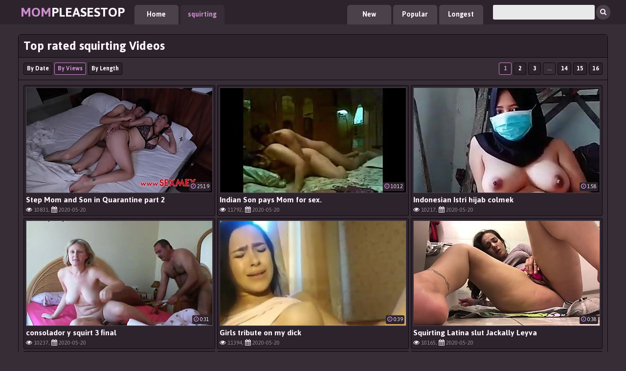

--- FILE ---
content_type: text/html; charset=UTF-8
request_url: http://mompleasestop.com/ctr/squirting/
body_size: 8795
content:
<!DOCTYPE html>
<html lang="en">
<head>
	<meta charset="utf-8">
	<head>
		<title>Top rated squirting Videos</title>
		<meta name="description" content="squirting Hot Mom Porn Videos & Free Milf Sex Tube" />
		<link href="/css/styles.css" type="text/css" rel="stylesheet" />
		<meta name="viewport" content="width=device-width; initial-scale=1.0; maximum-scale=1.0; user-scalable=yes;"/>
		<meta name="apple-touch-fullscreen" content="YES" />
		<link href="https://fonts.googleapis.com/css?family=Jaldi:400,700" rel="stylesheet">
		<base target="_blank">
	</head>
	<body>
		<div class="FcsU">
			<div class="DnXGh">
				<div class="jOlbw">
					<a href="#"><span>Mom</span>PleaseStop</a>
				</div>
				<div class="BAPgV">
					<ul>
						<li><a href="http://mompleasestop.com/">Home</a></li>
						<li class="ordcV"><a href="/ctr/squirting/">squirting</a></li>
					</ul>
				</div>
				<div class="NFks"></div>
				<div class="search">
					<form method='post' id='_sfrm' onsubmit="document.getElementById('_sfrm').action='/search/'+encodeURI(document.getElementById('_sfrmin').value)+'/ctr/';">
						<input type="text" placeholder="" name="search" id='_sfrmin'>
						<button title="Find!" alt="Find!" ><i class="fa fa-search"></i></button>
					</form>
				</div>
				<div class="BAPgV main-sort">
					<ul>
						<li><a href="/added/all/">New</a></li>
						<li><a href="/ctr/all/">Popular</a></li>
						<li><a href="/played/all/">Longest</a></li>
					</ul>
				</div>
			</div>
		</div>
		<div class="DnXGh">
			<div class="jIopnX">
				<h1>Top rated squirting Videos</h1>
				<div class="aHgQX KGRYCS">
					<ul class="sort-area">
						<li><a href="/added/squirting/">By Date</a></li>
						<li class="ordcV"><a href="/ctr/squirting/">By Views</a></li>
						<li><a href="/played/squirting/">By Length</a></li>
					</ul>
					<ul class="LqEe">
						
						<li class='ordcV'><a href="/ctr/squirting/">1</a></li>
						
						<li><a href="/ctr/squirting/2/">2</a></li>
						
						<li><a href="/ctr/squirting/3/">3</a></li>
						<li><span>...</span></li>
						<li><a href="/ctr/squirting/14/">14</a></li>
						
						<li><a href="/ctr/squirting/15/">15</a></li>
						
						<li><a href="/ctr/squirting/16/">16</a></li>
						
					</ul>
				</div>
				<div class="hZQLx">
		
					<div class="oAyclv">
						<div class="TkhG">
							<a href="/xvid.php?eos=step-mom-and-son-in-quarantine-part-2">
								<span class="th">
									<img src="/ks1gg/thumbs/65/458-quarantine.jpg" />
									
								</span>
								<span class="PzRT">Step Mom and Son in Quarantine part 2</span>
							</a>
							<p><i class="fa fa-eye"></i> 10831, <i class="fa fa-calendar"></i> 2020-05-20</p>
							<span class="Bbud"><i class="fa fa-clock-o"></i> 25:19</span>
						</div>
					</div>
		
					<div class="oAyclv">
						<div class="TkhG">
							<a href="/xvid.php?eos=indian-son-pays-mom-for-sex">
								<span class="th">
									<img src="/ks1gg/thumbs/93/727-indian-for.jpg" />
									
								</span>
								<span class="PzRT">Indian Son pays Mom for sex.</span>
							</a>
							<p><i class="fa fa-eye"></i> 11792, <i class="fa fa-calendar"></i> 2020-05-20</p>
							<span class="Bbud"><i class="fa fa-clock-o"></i> 10:12</span>
						</div>
					</div>
		
					<div class="oAyclv">
						<div class="TkhG">
							<a href="/xvid.php?eos=indonesian-istri-hijab-colmek">
								<span class="th">
									<img src="/ks1gg/thumbs/71/068-indonesian.jpg" />
									
								</span>
								<span class="PzRT">Indonesian Istri hijab colmek</span>
							</a>
							<p><i class="fa fa-eye"></i> 10217, <i class="fa fa-calendar"></i> 2020-05-20</p>
							<span class="Bbud"><i class="fa fa-clock-o"></i> 1:58</span>
						</div>
					</div>
		
					<div class="oAyclv">
						<div class="TkhG">
							<a href="/xvid.php?eos=consolador-y-squirt-3-final">
								<span class="th">
									<img src="/ks1gg/thumbs/83/418-final.jpg" />
									
								</span>
								<span class="PzRT">consolador y squirt 3 final</span>
							</a>
							<p><i class="fa fa-eye"></i> 10237, <i class="fa fa-calendar"></i> 2020-05-20</p>
							<span class="Bbud"><i class="fa fa-clock-o"></i> 0:31</span>
						</div>
					</div>
		
					<div class="oAyclv">
						<div class="TkhG">
							<a href="/xvid.php?eos=girls-tribute-on-my-dick">
								<span class="th">
									<img src="/ks1gg/thumbs/78/820-dick.jpg" />
									
								</span>
								<span class="PzRT">Girls tribute on my dick</span>
							</a>
							<p><i class="fa fa-eye"></i> 11394, <i class="fa fa-calendar"></i> 2020-05-20</p>
							<span class="Bbud"><i class="fa fa-clock-o"></i> 0:39</span>
						</div>
					</div>
		
					<div class="oAyclv">
						<div class="TkhG">
							<a href="/xvid.php?eos=squirting-latina-slut-jackally-leyva">
								<span class="th">
									<img src="/ks1gg/thumbs/82/991-squirting-latina.jpg" />
									
								</span>
								<span class="PzRT">Squirting Latina slut Jackally Leyva</span>
							</a>
							<p><i class="fa fa-eye"></i> 10165, <i class="fa fa-calendar"></i> 2020-05-20</p>
							<span class="Bbud"><i class="fa fa-clock-o"></i> 0:38</span>
						</div>
					</div>
		
					<div class="oAyclv">
						<div class="TkhG">
							<a href="/xvid.php?eos=my-last-valery-krozz-post-squirtkrozz">
								<span class="th">
									<img src="/ks1gg/thumbs/36/670-squirtkrozz.jpg" />
									
								</span>
								<span class="PzRT">My Last Valery Krozz Post (squirtKrozz)</span>
							</a>
							<p><i class="fa fa-eye"></i> 10279, <i class="fa fa-calendar"></i> 2020-05-20</p>
							<span class="Bbud"><i class="fa fa-clock-o"></i> 19:46</span>
						</div>
					</div>
		
					<div class="oAyclv">
						<div class="TkhG">
							<a href="/xvid.php?eos=amateur-step-sister-masturbating-her-sweet-hot-sexy-23374">
								<span class="th">
									<img src="/ks1gg/thumbs/72/038-sister-hot-pussy.jpg" />
									
								</span>
								<span class="PzRT">Amateur Step Sister Masturbating Her Sweet Hot Sexy Pussy</span>
							</a>
							<p><i class="fa fa-eye"></i> 11935, <i class="fa fa-calendar"></i> 2020-05-20</p>
							<span class="Bbud"><i class="fa fa-clock-o"></i> 2:14</span>
						</div>
					</div>
		
					<div class="oAyclv">
						<div class="TkhG">
							<a href="/xvid.php?eos=woman-fucks-with-stools">
								<span class="th">
									<img src="/ks1gg/thumbs/76/485-with-stools.jpg" />
									
								</span>
								<span class="PzRT">WOMAN FUCKS WITH STOOLS</span>
							</a>
							<p><i class="fa fa-eye"></i> 11721, <i class="fa fa-calendar"></i> 2020-05-20</p>
							<span class="Bbud"><i class="fa fa-clock-o"></i> 4:22</span>
						</div>
					</div>
		
					<div class="oAyclv">
						<div class="TkhG">
							<a href="/xvid.php?eos=fucking-my-big-booty-black-bbw-neighbor">
								<span class="th">
									<img src="/ks1gg/thumbs/37/105-fucking-black-bbw.jpg" />
									
								</span>
								<span class="PzRT">FUCKING MY BIG BOOTY BLACK BBW NEIGHBOR</span>
							</a>
							<p><i class="fa fa-eye"></i> 6566, <i class="fa fa-calendar"></i> 2020-05-20</p>
							<span class="Bbud"><i class="fa fa-clock-o"></i> 4:00</span>
						</div>
					</div>
		
					<div class="oAyclv">
						<div class="TkhG">
							<a href="/xvid.php?eos=maxine-x-lots-of-squirting-und-fucking-in-stockings">
								<span class="th">
									<img src="/ks1gg/thumbs/93/368-squirting-und-fucking.jpg" />
									
								</span>
								<span class="PzRT">Maxine X - lots of squirting und fucking in stockings (no shoes, size 5.5)</span>
							</a>
							<p><i class="fa fa-eye"></i> 11815, <i class="fa fa-calendar"></i> 2020-05-20</p>
							<span class="Bbud"><i class="fa fa-clock-o"></i> 57:34</span>
						</div>
					</div>
		
					<div class="oAyclv">
						<div class="TkhG">
							<a href="/xvid.php?eos=milf-testing-youyi-rabbit-vibrator">
								<span class="th">
									<img src="/ks1gg/thumbs/85/014-testing-vibrator.jpg" />
									
								</span>
								<span class="PzRT">milf testing youyi rabbit vibrator</span>
							</a>
							<p><i class="fa fa-eye"></i> 6708, <i class="fa fa-calendar"></i> 2020-05-20</p>
							<span class="Bbud"><i class="fa fa-clock-o"></i> 7:13</span>
						</div>
					</div>
		
					<div class="oAyclv">
						<div class="TkhG">
							<a href="/xvid.php?eos=iran-sex">
								<span class="th">
									<img src="/ks1gg/thumbs/37/573-iran.jpg" />
									
								</span>
								<span class="PzRT">iran sex</span>
							</a>
							<p><i class="fa fa-eye"></i> 7929, <i class="fa fa-calendar"></i> 2020-05-20</p>
							<span class="Bbud"><i class="fa fa-clock-o"></i> 0:37</span>
						</div>
					</div>
		
					<div class="oAyclv">
						<div class="TkhG">
							<a href="/xvid.php?eos=pissing-from-bushy-bush-golden-rain-close-up-ginnagg">
								<span class="th">
									<img src="/ks1gg/thumbs/34/546-close-ginnagg.jpg" />
									
								</span>
								<span class="PzRT">pissing from a bushy Bush golden rain close up - GinnaGg</span>
							</a>
							<p><i class="fa fa-eye"></i> 10308, <i class="fa fa-calendar"></i> 2020-05-20</p>
							<span class="Bbud"><i class="fa fa-clock-o"></i> 5:10</span>
						</div>
					</div>
		
					<div class="oAyclv">
						<div class="TkhG">
							<a href="/xvid.php?eos=tante-vera-yg-kesepian-janda-indonesia">
								<span class="th">
									<img src="/ks1gg/thumbs/65/567-vera-yg.jpg" />
									
								</span>
								<span class="PzRT">Tante vera yg kesepian (Janda Indonesia)</span>
							</a>
							<p><i class="fa fa-eye"></i> 10419, <i class="fa fa-calendar"></i> 2020-05-20</p>
							<span class="Bbud"><i class="fa fa-clock-o"></i> 2:12</span>
						</div>
					</div>
		
					<div class="oAyclv">
						<div class="TkhG">
							<a href="/xvid.php?eos=vicd-299">
								<span class="th">
									<img src="/ks1gg/thumbs/96/484-vicd.jpg" />
									
								</span>
								<span class="PzRT">VICD-299</span>
							</a>
							<p><i class="fa fa-eye"></i> 11704, <i class="fa fa-calendar"></i> 2020-05-20</p>
							<span class="Bbud"><i class="fa fa-clock-o"></i> 2:37:52</span>
						</div>
					</div>
		
					<div class="oAyclv">
						<div class="TkhG">
							<a href="/xvid.php?eos=super-vintage-opus-26-4k">
								<span class="th">
									<img src="/ks1gg/thumbs/63/358-26-.jpg" />
									
								</span>
								<span class="PzRT">Super Vintage_opus_26_4K_</span>
							</a>
							<p><i class="fa fa-eye"></i> 10031, <i class="fa fa-calendar"></i> 2020-05-20</p>
							<span class="Bbud"><i class="fa fa-clock-o"></i> 1:19:05</span>
						</div>
					</div>
		
					<div class="oAyclv">
						<div class="TkhG">
							<a href="/xvid.php?eos=creamy-cara">
								<span class="th">
									<img src="/ks1gg/thumbs/75/679-creamy-cara.jpg" />
									
								</span>
								<span class="PzRT">Creamy Cara</span>
							</a>
							<p><i class="fa fa-eye"></i> 11038, <i class="fa fa-calendar"></i> 2020-05-20</p>
							<span class="Bbud"><i class="fa fa-clock-o"></i> 33:33</span>
						</div>
					</div>
		
					<div class="oAyclv">
						<div class="TkhG">
							<a href="/xvid.php?eos=classdeb-19-4-2020-7380">
								<span class="th">
									<img src="/ks1gg/thumbs/37/712-19-2020.jpg" />
									
								</span>
								<span class="PzRT">classdeb 19.4.2020</span>
							</a>
							<p><i class="fa fa-eye"></i> 10430, <i class="fa fa-calendar"></i> 2020-05-20</p>
							<span class="Bbud"><i class="fa fa-clock-o"></i> 55:04</span>
						</div>
					</div>
		
					<div class="oAyclv">
						<div class="TkhG">
							<a href="/xvid.php?eos=hijab-mom-sara-fcousina">
								<span class="th">
									<img src="/ks1gg/thumbs/81/247-hijab-sara.jpg" />
									
								</span>
								<span class="PzRT">Hijab mom Sara fcousina</span>
							</a>
							<p><i class="fa fa-eye"></i> 10842, <i class="fa fa-calendar"></i> 2020-05-20</p>
							<span class="Bbud"><i class="fa fa-clock-o"></i> 2:47</span>
						</div>
					</div>
		
					<div class="oAyclv">
						<div class="TkhG">
							<a href="/xvid.php?eos=milf-masturbating-and-has-orgasm">
								<span class="th">
									<img src="/ks1gg/thumbs/97/518-masturbating-has-orgasm.jpg" />
									
								</span>
								<span class="PzRT">Milf Masturbating And Has Orgasm</span>
							</a>
							<p><i class="fa fa-eye"></i> 11639, <i class="fa fa-calendar"></i> 2020-05-20</p>
							<span class="Bbud"><i class="fa fa-clock-o"></i> 10:22</span>
						</div>
					</div>
		
					<div class="oAyclv">
						<div class="TkhG">
							<a href="/xvid.php?eos=squirting-much-in-pants-close-up">
								<span class="th">
									<img src="/ks1gg/thumbs/84/736-much-pants.jpg" />
									
								</span>
								<span class="PzRT">Squirting much in pants close up</span>
							</a>
							<p><i class="fa fa-eye"></i> 8428, <i class="fa fa-calendar"></i> 2020-05-20</p>
							<span class="Bbud"><i class="fa fa-clock-o"></i> 2:53</span>
						</div>
					</div>
		
					<div class="oAyclv">
						<div class="TkhG">
							<a href="/xvid.php?eos=adalynnx-gaping-spreading-squirting-close-up">
								<span class="th">
									<img src="/ks1gg/thumbs/37/607-close.jpg" />
									
								</span>
								<span class="PzRT">AdalynnX - Gaping Spreading Squirting Close Up</span>
							</a>
							<p><i class="fa fa-eye"></i> 11386, <i class="fa fa-calendar"></i> 2020-05-20</p>
							<span class="Bbud"><i class="fa fa-clock-o"></i> 9:50</span>
						</div>
					</div>
		
					<div class="oAyclv">
						<div class="TkhG">
							<a href="/xvid.php?eos=i-feet-fuck-her-pussy-and-squirt-on-her-face">
								<span class="th">
									<img src="/ks1gg/thumbs/34/340-pussy.jpg" />
									
								</span>
								<span class="PzRT">I FEET FUCK HER PUSSY AND SQUIRT ON HER FACE!</span>
							</a>
							<p><i class="fa fa-eye"></i> 11940, <i class="fa fa-calendar"></i> 2020-05-20</p>
							<span class="Bbud"><i class="fa fa-clock-o"></i> 12:28</span>
						</div>
					</div>
		
					<div class="oAyclv">
						<div class="TkhG">
							<a href="/xvid.php?eos=la-fa-squirtare">
								<span class="th">
									<img src="/ks1gg/thumbs/89/573-la-fa-squirtare.jpg" />
									
								</span>
								<span class="PzRT">La fa squirtare</span>
							</a>
							<p><i class="fa fa-eye"></i> 6614, <i class="fa fa-calendar"></i> 2020-05-20</p>
							<span class="Bbud"><i class="fa fa-clock-o"></i> 11:28</span>
						</div>
					</div>
		
					<div class="oAyclv">
						<div class="TkhG">
							<a href="/xvid.php?eos=squirting-right-to-my-mom-039-s-mature-friend">
								<span class="th">
									<img src="/ks1gg/thumbs/38/106-mom.jpg" />
									
								</span>
								<span class="PzRT">Squirting Right to My Mom&#039;s Mature Friend</span>
							</a>
							<p><i class="fa fa-eye"></i> 10350, <i class="fa fa-calendar"></i> 2020-05-20</p>
							<span class="Bbud"><i class="fa fa-clock-o"></i> 6:17</span>
						</div>
					</div>
		
					<div class="oAyclv">
						<div class="TkhG">
							<a href="/xvid.php?eos=russian-wife-doggy-anal-28337">
								<span class="th">
									<img src="/ks1gg/thumbs/76/990-wife-doggy-anal.jpg" />
									
								</span>
								<span class="PzRT">russian wife doggy anal</span>
							</a>
							<p><i class="fa fa-eye"></i> 2588, <i class="fa fa-calendar"></i> 2020-05-20</p>
							<span class="Bbud"><i class="fa fa-clock-o"></i> 18:28</span>
						</div>
					</div>
		
					<div class="oAyclv">
						<div class="TkhG">
							<a href="/xvid.php?eos=best-of-spermarausch-55">
								<span class="th">
									<img src="/ks1gg/thumbs/39/641-of.jpg" />
									
								</span>
								<span class="PzRT">Best of Spermarausch 55</span>
							</a>
							<p><i class="fa fa-eye"></i> 7169, <i class="fa fa-calendar"></i> 2020-05-20</p>
							<span class="Bbud"><i class="fa fa-clock-o"></i> 2:59</span>
						</div>
					</div>
		
					<div class="oAyclv">
						<div class="TkhG">
							<a href="/xvid.php?eos=caught-my-mother-in-law-in-bathroom-masturbating-with">
								<span class="th">
									<img src="/ks1gg/thumbs/36/335-in-bathroom.jpg" />
									
								</span>
								<span class="PzRT">caught my mother-in-law in the bathroom masturbating with a squirt</span>
							</a>
							<p><i class="fa fa-eye"></i> 11514, <i class="fa fa-calendar"></i> 2020-05-20</p>
							<span class="Bbud"><i class="fa fa-clock-o"></i> 0:57</span>
						</div>
					</div>
		
					<div class="oAyclv">
						<div class="TkhG">
							<a href="/xvid.php?eos=milf-s-schoolgirl-fantasy">
								<span class="th">
									<img src="/ks1gg/thumbs/33/264-milf-s-schoolgirl.jpg" />
									
								</span>
								<span class="PzRT">MILF'S Schoolgirl Fantasy</span>
							</a>
							<p><i class="fa fa-eye"></i> 10852, <i class="fa fa-calendar"></i> 2020-05-20</p>
							<span class="Bbud"><i class="fa fa-clock-o"></i> 30:04</span>
						</div>
					</div>
		
					<div class="oAyclv">
						<div class="TkhG">
							<a href="/xvid.php?eos=big-titted-housewife-squirting-and-masturbating">
								<span class="th">
									<img src="/ks1gg/thumbs/85/243-housewife-and-masturbating.jpg" />
									
								</span>
								<span class="PzRT">big titted housewife squirting and masturbating</span>
							</a>
							<p><i class="fa fa-eye"></i> 7697, <i class="fa fa-calendar"></i> 2020-05-20</p>
							<span class="Bbud"><i class="fa fa-clock-o"></i> 2:56</span>
						</div>
					</div>
		
					<div class="oAyclv">
						<div class="TkhG">
							<a href="/xvid.php?eos=la-spinner-squirting-after-creampie">
								<span class="th">
									<img src="/ks1gg/thumbs/73/612-squirting.jpg" />
									
								</span>
								<span class="PzRT">LA Spinner - Squirting after a creampie</span>
							</a>
							<p><i class="fa fa-eye"></i> 10779, <i class="fa fa-calendar"></i> 2020-05-20</p>
							<span class="Bbud"><i class="fa fa-clock-o"></i> 2:03</span>
						</div>
					</div>
		
					<div class="oAyclv">
						<div class="TkhG">
							<a href="/xvid.php?eos=squirting-fire-japanese-mature-avya-che-za-za-y-elczhya">
								<span class="th">
									<img src="/ks1gg/thumbs/33/620-fire--ya.jpg" />
									
								</span>
								<span class="PzRT">Squirting fire Japanese mature???aВЙa?Чe?Za?Za§Й?ЕЛcЖYa??</span>
							</a>
							<p><i class="fa fa-eye"></i> 10425, <i class="fa fa-calendar"></i> 2020-05-20</p>
							<span class="Bbud"><i class="fa fa-clock-o"></i> 17:03</span>
						</div>
					</div>
		
					<div class="oAyclv">
						<div class="TkhG">
							<a href="/xvid.php?eos=right-chubby-mama">
								<span class="th">
									<img src="/ks1gg/thumbs/40/048-right-chubby-mama.jpg" />
									
								</span>
								<span class="PzRT">Right chubby mama</span>
							</a>
							<p><i class="fa fa-eye"></i> 2902, <i class="fa fa-calendar"></i> 2020-05-20</p>
							<span class="Bbud"><i class="fa fa-clock-o"></i> 2:13</span>
						</div>
					</div>
		
					<div class="oAyclv">
						<div class="TkhG">
							<a href="/xvid.php?eos=horny-chubby-indian-girl-masturbating-her-squirting">
								<span class="th">
									<img src="/ks1gg/thumbs/97/311-chubby-indian-masturbating.jpg" />
									
								</span>
								<span class="PzRT">Horny Chubby indian girl masturbating her squirting pussy</span>
							</a>
							<p><i class="fa fa-eye"></i> 9451, <i class="fa fa-calendar"></i> 2020-05-20</p>
							<span class="Bbud"><i class="fa fa-clock-o"></i> 6:35</span>
						</div>
					</div>
		
					<div class="oAyclv">
						<div class="TkhG">
							<a href="/xvid.php?eos=the-blonde-does-squirt-on-camera">
								<span class="th">
									<img src="/ks1gg/thumbs/37/317-does.jpg" />
									
								</span>
								<span class="PzRT">The blonde does a squirt on camera.</span>
							</a>
							<p><i class="fa fa-eye"></i> 8268, <i class="fa fa-calendar"></i> 2020-05-20</p>
							<span class="Bbud"><i class="fa fa-clock-o"></i> 3:01</span>
						</div>
					</div>
		
					<div class="oAyclv">
						<div class="TkhG">
							<a href="/xvid.php?eos=creampie">
								<span class="th">
									<img src="/ks1gg/thumbs/35/169-creampie.jpg" />
									
								</span>
								<span class="PzRT">Creampie</span>
							</a>
							<p><i class="fa fa-eye"></i> 8180, <i class="fa fa-calendar"></i> 2020-05-20</p>
							<span class="Bbud"><i class="fa fa-clock-o"></i> 1:56</span>
						</div>
					</div>
		
					<div class="oAyclv">
						<div class="TkhG">
							<a href="/xvid.php?eos=amazing-fucking-machine-squirting-anal-orgasm-in-stockings">
								<span class="th">
									<img src="/ks1gg/thumbs/86/301-orgasm-stockings.jpg" />
									
								</span>
								<span class="PzRT">Amazing Fucking Machine Squirting Anal Orgasm in Stockings</span>
							</a>
							<p><i class="fa fa-eye"></i> 4259, <i class="fa fa-calendar"></i> 2020-05-20</p>
							<span class="Bbud"><i class="fa fa-clock-o"></i> 4:26</span>
						</div>
					</div>
		
					<div class="oAyclv">
						<div class="TkhG">
							<a href="/xvid.php?eos=fat-ass-latina-fucks-my-cock">
								<span class="th">
									<img src="/ks1gg/thumbs/80/634-my.jpg" />
									
								</span>
								<span class="PzRT">Fat ass latina fucks my cock</span>
							</a>
							<p><i class="fa fa-eye"></i> 3736, <i class="fa fa-calendar"></i> 2020-05-20</p>
							<span class="Bbud"><i class="fa fa-clock-o"></i> 0:49</span>
						</div>
					</div>
		
					<div class="oAyclv">
						<div class="TkhG">
							<a href="/xvid.php?eos=squirting-fire-japanese-mature2-avya-che-za-za-y-elczhya-2">
								<span class="th">
									<img src="/ks1gg/thumbs/97/526-.jpg" />
									
								</span>
								<span class="PzRT">Squirting fire Japanese mature2???aВЙa?Чe?Za?Za§Й?ЕЛcЖYa??2</span>
							</a>
							<p><i class="fa fa-eye"></i> 10020, <i class="fa fa-calendar"></i> 2020-05-20</p>
							<span class="Bbud"><i class="fa fa-clock-o"></i> 18:31</span>
						</div>
					</div>
		
					<div class="oAyclv">
						<div class="TkhG">
							<a href="/xvid.php?eos=hot-milf-handjob-sex-and-squirt-with-stepsister">
								<span class="th">
									<img src="/ks1gg/thumbs/66/156-with-stepsister.jpg" />
									
								</span>
								<span class="PzRT">Hot MILF handjob sex and squirt with stepsister</span>
							</a>
							<p><i class="fa fa-eye"></i> 11848, <i class="fa fa-calendar"></i> 2020-05-20</p>
							<span class="Bbud"><i class="fa fa-clock-o"></i> 5:51</span>
						</div>
					</div>
		
					<div class="oAyclv">
						<div class="TkhG">
							<a href="/xvid.php?eos=fist-fucked-and-squirting-slut-wife">
								<span class="th">
									<img src="/ks1gg/thumbs/33/039-fist-wife.jpg" />
									
								</span>
								<span class="PzRT">Fist Fucked and Squirting Slut Wife</span>
							</a>
							<p><i class="fa fa-eye"></i> 5906, <i class="fa fa-calendar"></i> 2020-05-20</p>
							<span class="Bbud"><i class="fa fa-clock-o"></i> 2:22</span>
						</div>
					</div>
		
					<div class="oAyclv">
						<div class="TkhG">
							<a href="/xvid.php?eos=angela-barrocas-puta-de-nilopolis">
								<span class="th">
									<img src="/ks1gg/thumbs/96/730-angela-de-nilopolis.jpg" />
									
								</span>
								<span class="PzRT">Angela Barrocas puta de nilopolis</span>
							</a>
							<p><i class="fa fa-eye"></i> 8349, <i class="fa fa-calendar"></i> 2020-05-20</p>
							<span class="Bbud"><i class="fa fa-clock-o"></i> 31:00</span>
						</div>
					</div>
		
					<div class="oAyclv">
						<div class="TkhG">
							<a href="/xvid.php?eos=milf-kitchen-fun-with-anal-spoons-butt-plug-and-pissing">
								<span class="th">
									<img src="/ks1gg/thumbs/82/491-spoons-butt.jpg" />
									
								</span>
								<span class="PzRT">Milf Kitchen Fun with Anal, Spoons, Butt plug and pissing</span>
							</a>
							<p><i class="fa fa-eye"></i> 9828, <i class="fa fa-calendar"></i> 2020-05-20</p>
							<span class="Bbud"><i class="fa fa-clock-o"></i> 14:11</span>
						</div>
					</div>
		
					<div class="oAyclv">
						<div class="TkhG">
							<a href="/xvid.php?eos=andra-s-calamaro-flaca-videoclip-oficial">
								<span class="th">
									<img src="/ks1gg/thumbs/77/812-videoclip.jpg" />
									
								</span>
								<span class="PzRT">AndrA©s Calamaro - Flaca (Videoclip Oficial)</span>
							</a>
							<p><i class="fa fa-eye"></i> 2266, <i class="fa fa-calendar"></i> 2020-05-20</p>
							<span class="Bbud"><i class="fa fa-clock-o"></i> 4:32</span>
						</div>
					</div>
		
					<div class="oAyclv">
						<div class="TkhG">
							<a href="/xvid.php?eos=the-queen-of-power-pissing">
								<span class="th">
									<img src="/ks1gg/thumbs/34/524-pissing.jpg" />
									
								</span>
								<span class="PzRT">The queen of power pissing</span>
							</a>
							<p><i class="fa fa-eye"></i> 2996, <i class="fa fa-calendar"></i> 2020-05-20</p>
							<span class="Bbud"><i class="fa fa-clock-o"></i> 36:44</span>
						</div>
					</div>
		
					<div class="oAyclv">
						<div class="TkhG">
							<a href="/xvid.php?eos=nicole-star-fisting-hard-till-she-squirts">
								<span class="th">
									<img src="/ks1gg/thumbs/65/729-star.jpg" />
									
								</span>
								<span class="PzRT">Nicole Star fisting hard till she squirts</span>
							</a>
							<p><i class="fa fa-eye"></i> 11981, <i class="fa fa-calendar"></i> 2020-05-20</p>
							<span class="Bbud"><i class="fa fa-clock-o"></i> 7:49</span>
						</div>
					</div>
		
					<div class="oAyclv">
						<div class="TkhG">
							<a href="/xvid.php?eos=piss-slut-for-daddy-pt-1">
								<span class="th">
									<img src="/ks1gg/thumbs/82/760-1.jpg" />
									
								</span>
								<span class="PzRT">Piss Slut For Daddy Pt 1</span>
							</a>
							<p><i class="fa fa-eye"></i> 11036, <i class="fa fa-calendar"></i> 2020-05-20</p>
							<span class="Bbud"><i class="fa fa-clock-o"></i> 4:23</span>
						</div>
					</div>
		
					<div class="oAyclv">
						<div class="TkhG">
							<a href="/xvid.php?eos=bbw-masturbates-standing-up-and-gets-violent-orgasm">
								<span class="th">
									<img src="/ks1gg/thumbs/33/839-standing-up-and.jpg" />
									
								</span>
								<span class="PzRT">bbw Masturbates standing up and gets a violent orgasm</span>
							</a>
							<p><i class="fa fa-eye"></i> 5393, <i class="fa fa-calendar"></i> 2020-05-20</p>
							<span class="Bbud"><i class="fa fa-clock-o"></i> 2:26</span>
						</div>
					</div>
		
					<div class="oAyclv">
						<div class="TkhG">
							<a href="/xvid.php?eos=milf-amazed-at-te-size-of-the-facial">
								<span class="th">
									<img src="/ks1gg/thumbs/71/628-size-facial.jpg" />
									
								</span>
								<span class="PzRT">Milf Amazed At Te Size Of The Facial</span>
							</a>
							<p><i class="fa fa-eye"></i> 10043, <i class="fa fa-calendar"></i> 2020-05-20</p>
							<span class="Bbud"><i class="fa fa-clock-o"></i> 10:01</span>
						</div>
					</div>
		
					<div class="oAyclv">
						<div class="TkhG">
							<a href="/xvid.php?eos=gilf-wants-her-squirting-pussy-get-fucked">
								<span class="th">
									<img src="/ks1gg/thumbs/33/328-gilf-wants.jpg" />
									
								</span>
								<span class="PzRT">Gilf wants her squirting pussy get fucked</span>
							</a>
							<p><i class="fa fa-eye"></i> 3907, <i class="fa fa-calendar"></i> 2020-05-20</p>
							<span class="Bbud"><i class="fa fa-clock-o"></i> 4:55</span>
						</div>
					</div>
		
					<div class="oAyclv">
						<div class="TkhG">
							<a href="/xvid.php?eos=epic-video-my-hot-soccer-step-mom-ask-me-to-shave">
								<span class="th">
									<img src="/ks1gg/thumbs/82/429-soccer.jpg" />
									
								</span>
								<span class="PzRT">EPIC VIDEO - MY HOT SOCCER STEP MOM ASK ME TO SHAVE HER ANUS & PUSSY,SQUIRT</span>
							</a>
							<p><i class="fa fa-eye"></i> 10322, <i class="fa fa-calendar"></i> 2020-05-20</p>
							<span class="Bbud"><i class="fa fa-clock-o"></i> 3:10</span>
						</div>
					</div>
		
					<div class="oAyclv">
						<div class="TkhG">
							<a href="/xvid.php?eos=bbc-fucks-mature-wife-until-she-squirts-and-begs-him">
								<span class="th">
									<img src="/ks1gg/thumbs/78/112-fucks-until-stop.jpg" />
									
								</span>
								<span class="PzRT">BBC fucks mature wife until she squirts and begs him to stop</span>
							</a>
							<p><i class="fa fa-eye"></i> 11985, <i class="fa fa-calendar"></i> 2020-05-20</p>
							<span class="Bbud"><i class="fa fa-clock-o"></i> 13:00</span>
						</div>
					</div>
		
					<div class="oAyclv">
						<div class="TkhG">
							<a href="/xvid.php?eos=interracial-foreplay-before-black-puts-baby-boy-in">
								<span class="th">
									<img src="/ks1gg/thumbs/69/417-puts-a.jpg" />
									
								</span>
								<span class="PzRT">Interracial foreplay before black puts a baby boy in my wife</span>
							</a>
							<p><i class="fa fa-eye"></i> 9409, <i class="fa fa-calendar"></i> 2020-05-20</p>
							<span class="Bbud"><i class="fa fa-clock-o"></i> 3:55</span>
						</div>
					</div>
		
					<div class="oAyclv">
						<div class="TkhG">
							<a href="/xvid.php?eos=enjoying-myself">
								<span class="th">
									<img src="/ks1gg/thumbs/33/870-myself.jpg" />
									
								</span>
								<span class="PzRT">Enjoying Myself</span>
							</a>
							<p><i class="fa fa-eye"></i> 5705, <i class="fa fa-calendar"></i> 2020-05-20</p>
							<span class="Bbud"><i class="fa fa-clock-o"></i> 6:28</span>
						</div>
					</div>
		
					<div class="oAyclv">
						<div class="TkhG">
							<a href="/xvid.php?eos=secret-cumfession-room-honey-strawberry">
								<span class="th">
									<img src="/ks1gg/thumbs/97/394-strawberry.jpg" />
									
								</span>
								<span class="PzRT">Secret Cumfession Room  Honey Strawberry</span>
							</a>
							<p><i class="fa fa-eye"></i> 10059, <i class="fa fa-calendar"></i> 2020-05-20</p>
							<span class="Bbud"><i class="fa fa-clock-o"></i> 7:08</span>
						</div>
					</div>
		
					<div class="oAyclv">
						<div class="TkhG">
							<a href="/xvid.php?eos=anal-dildo-masturbating">
								<span class="th">
									<img src="/ks1gg/thumbs/87/703-anal-dildo-masturbating.jpg" />
									
								</span>
								<span class="PzRT">anal-dildo-masturbating</span>
							</a>
							<p><i class="fa fa-eye"></i> 5918, <i class="fa fa-calendar"></i> 2020-05-20</p>
							<span class="Bbud"><i class="fa fa-clock-o"></i> 10:22</span>
						</div>
					</div>
		
					<div class="oAyclv">
						<div class="TkhG">
							<a href="/xvid.php?eos=bbw-squirt-33301">
								<span class="th">
									<img src="/ks1gg/thumbs/81/947-squirt.jpg" />
									
								</span>
								<span class="PzRT">BBW Squirt</span>
							</a>
							<p><i class="fa fa-eye"></i> 3493, <i class="fa fa-calendar"></i> 2020-05-20</p>
							<span class="Bbud"><i class="fa fa-clock-o"></i> 1:03</span>
						</div>
					</div>
		
					<div class="oAyclv">
						<div class="TkhG">
							<a href="/xvid.php?eos=masturbation-to-orgasm-amateur-swiss-mom-from-datefree-eu">
								<span class="th">
									<img src="/ks1gg/thumbs/79/084-masturbation-amateur.jpg" />
									
								</span>
								<span class="PzRT">Masturbation to orgasm amateur swiss mom from DateFree.eu</span>
							</a>
							<p><i class="fa fa-eye"></i> 6994, <i class="fa fa-calendar"></i> 2020-05-20</p>
							<span class="Bbud"><i class="fa fa-clock-o"></i> 2:42</span>
						</div>
					</div>
		
					<div class="oAyclv">
						<div class="TkhG">
							<a href="/xvid.php?eos=horny-milf-teaches-jordi-and-his-friend-about-squirting">
								<span class="th">
									<img src="/ks1gg/thumbs/16/767-milf-about-squirting.jpg" />
									
								</span>
								<span class="PzRT">Horny MILF teaches Jordi and his friend about squirting. Lots of it!</span>
							</a>
							<p><i class="fa fa-eye"></i> 2884, <i class="fa fa-calendar"></i> 2020-05-20</p>
							<span class="Bbud"><i class="fa fa-clock-o"></i> 14:39</span>
						</div>
					</div>
		
					<div class="oAyclv">
						<div class="TkhG">
							<a href="/xvid.php?eos=a-sezsa-cv-a-a-le-fa-a-a-sexa-cha-ycf-a-i-eyite-ey-csch-c-za-a-la-sa-i-yii-20-a-ia-a-ae-e-a-avva-avli-yii-22-a-i-500a-c-c-si-s179k-vipi-y">
								<span class="th">
									<img src="/ks1gg/thumbs/37/388-sexa-.jpg" />
									
								</span>
								<span class="PzRT">a?SeЗСa?ЃcВ?a?Ђa?Лe?Фa??a?Ѓa?ЂSEXa?Чa?YcФЈa??i??eїТeЂ?eЙ?cЩ?c?Za??a?Лa?sa??i?їi??(20)a§Іa≠¶a?ЃaЕ?e?©a??aВВa??aВЛi?їi??(22)a??i??500a?©c??c?Сi?s179k.vipi?Й</span>
							</a>
							<p><i class="fa fa-eye"></i> 10414, <i class="fa fa-calendar"></i> 2020-05-20</p>
							<span class="Bbud"><i class="fa fa-clock-o"></i> 34:45</span>
						</div>
					</div>
		
					<div class="oAyclv">
						<div class="TkhG">
							<a href="/xvid.php?eos=chineseay-a-i-i-c-chscha-cfy-czey-a-e-ta-azhtaeea-fez-a-a-fc-cv-z-au-a-ia-ic-za-c-za-a-a-sc-ez-l">
								<span class="th">
									<img src="/ks1gg/thumbs/70/614-e.jpg" />
									
								</span>
								<span class="PzRT">CHINESEaЫ?a?І??И?Ц∞cХЩa≠¶cФY?ЦЗeЙ?a∞?e?Тa??aЖТaЕЕa????ФeЗ?a?ґa????Фc?¶cВЃ?z?aУ?a§Іa?ґ?ђІc?Za??c?za??a?§a?sc?±eЗ??Л?</span>
							</a>
							<p><i class="fa fa-eye"></i> 2214, <i class="fa fa-calendar"></i> 2020-05-20</p>
							<span class="Bbud"><i class="fa fa-clock-o"></i> 4:52</span>
						</div>
					</div>
		
					<div class="oAyclv">
						<div class="TkhG">
							<a href="/xvid.php?eos=dee-siren-and-girlfriend-fisting-and-squirting-at-club">
								<span class="th">
									<img src="/ks1gg/thumbs/71/896-girlfriend-fisting-squirting.jpg" />
									
								</span>
								<span class="PzRT">Dee Siren and Girlfriend Fisting and Squirting at Club</span>
							</a>
							<p><i class="fa fa-eye"></i> 8713, <i class="fa fa-calendar"></i> 2020-05-20</p>
							<span class="Bbud"><i class="fa fa-clock-o"></i> 21:04</span>
						</div>
					</div>
		
					<div class="oAyclv">
						<div class="TkhG">
							<a href="/xvid.php?eos=my-squirting-wife-25-shaving">
								<span class="th">
									<img src="/ks1gg/thumbs/37/693-my-shaving.jpg" />
									
								</span>
								<span class="PzRT">My squirting wife 25 shaving</span>
							</a>
							<p><i class="fa fa-eye"></i> 5932, <i class="fa fa-calendar"></i> 2020-05-20</p>
							<span class="Bbud"><i class="fa fa-clock-o"></i> 37:17</span>
						</div>
					</div>
		
					<div class="oAyclv">
						<div class="TkhG">
							<a href="/xvid.php?eos=android-18-squirting-and-titty-fuck-with-cumshot">
								<span class="th">
									<img src="/ks1gg/thumbs/97/242-android-titty.jpg" />
									
								</span>
								<span class="PzRT">Android 18 Squirting and Titty fuck with Cumshot</span>
							</a>
							<p><i class="fa fa-eye"></i> 4639, <i class="fa fa-calendar"></i> 2020-05-20</p>
							<span class="Bbud"><i class="fa fa-clock-o"></i> 0:24</span>
						</div>
					</div>
		
					<div class="oAyclv">
						<div class="TkhG">
							<a href="/xvid.php?eos=mommy-fingering-at-home-in-kitchen-on-camera">
								<span class="th">
									<img src="/ks1gg/thumbs/94/112-mommy-camera-.jpg" />
									
								</span>
								<span class="PzRT">Mommy fingering at home in the kitchen on camera.</span>
							</a>
							<p><i class="fa fa-eye"></i> 11844, <i class="fa fa-calendar"></i> 2020-05-20</p>
							<span class="Bbud"><i class="fa fa-clock-o"></i> 10:32</span>
						</div>
					</div>
		
					<div class="oAyclv">
						<div class="TkhG">
							<a href="/xvid.php?eos=emma-milf-warrior-ch-18-someone-else-s-fingers">
								<span class="th">
									<img src="/ks1gg/thumbs/79/791-emma-someone-fingers.jpg" />
									
								</span>
								<span class="PzRT">Emma the Milf Warrior CH 18: Someone else's fingers</span>
							</a>
							<p><i class="fa fa-eye"></i> 10527, <i class="fa fa-calendar"></i> 2020-05-20</p>
							<span class="Bbud"><i class="fa fa-clock-o"></i> 48:20</span>
						</div>
					</div>
		
					<div class="oAyclv">
						<div class="TkhG">
							<a href="/xvid.php?eos=self-isolation-moments">
								<span class="th">
									<img src="/ks1gg/thumbs/91/987-isolation-moments.jpg" />
									
								</span>
								<span class="PzRT">Self isolation moments</span>
							</a>
							<p><i class="fa fa-eye"></i> 7084, <i class="fa fa-calendar"></i> 2020-05-20</p>
							<span class="Bbud"><i class="fa fa-clock-o"></i> 1:40</span>
						</div>
					</div>
		
					<div class="oAyclv">
						<div class="TkhG">
							<a href="/xvid.php?eos=toilet-1984">
								<span class="th">
									<img src="/ks1gg/thumbs/35/559-1984.jpg" />
									
								</span>
								<span class="PzRT">toilet 1984</span>
							</a>
							<p><i class="fa fa-eye"></i> 5032, <i class="fa fa-calendar"></i> 2020-05-20</p>
							<span class="Bbud"><i class="fa fa-clock-o"></i> 0:45</span>
						</div>
					</div>
		
					<div class="oAyclv">
						<div class="TkhG">
							<a href="/xvid.php?eos=girlfriend-squirt-in-slow-motion">
								<span class="th">
									<img src="/ks1gg/thumbs/34/498-girlfriend-motion.jpg" />
									
								</span>
								<span class="PzRT">Girlfriend Squirt in slow motion</span>
							</a>
							<p><i class="fa fa-eye"></i> 8510, <i class="fa fa-calendar"></i> 2020-05-20</p>
							<span class="Bbud"><i class="fa fa-clock-o"></i> 1:04</span>
						</div>
					</div>
		
					<div class="oAyclv">
						<div class="TkhG">
							<a href="/xvid.php?eos=various-milky-camgirls">
								<span class="th">
									<img src="/ks1gg/thumbs/19/325-various-milky.jpg" />
									
								</span>
								<span class="PzRT">Various Milky Camgirls</span>
							</a>
							<p><i class="fa fa-eye"></i> 11885, <i class="fa fa-calendar"></i> 2020-05-20</p>
							<span class="Bbud"><i class="fa fa-clock-o"></i> 52:48</span>
						</div>
					</div>
		
					<div class="oAyclv">
						<div class="TkhG">
							<a href="/xvid.php?eos=orgasm-in-public-restaurant-a-mothers-love">
								<span class="th">
									<img src="/ks1gg/thumbs/75/817-orgasm-.jpg" />
									
								</span>
								<span class="PzRT">Orgasm in a public restaurant  A Mothers Love</span>
							</a>
							<p><i class="fa fa-eye"></i> 3488, <i class="fa fa-calendar"></i> 2020-05-20</p>
							<span class="Bbud"><i class="fa fa-clock-o"></i> 1:10</span>
						</div>
					</div>
		
					<div class="oAyclv">
						<div class="TkhG">
							<a href="/xvid.php?eos=desi-dirty-talk-hind-sex-video">
								<span class="th">
									<img src="/ks1gg/thumbs/91/289-video.jpg" />
									
								</span>
								<span class="PzRT">Desi Dirty Talk Hind Sex Video</span>
							</a>
							<p><i class="fa fa-eye"></i> 11739, <i class="fa fa-calendar"></i> 2020-05-20</p>
							<span class="Bbud"><i class="fa fa-clock-o"></i> 5:54</span>
						</div>
					</div>
		
					<div class="oAyclv">
						<div class="TkhG">
							<a href="/xvid.php?eos=orgasmo-femminile-1">
								<span class="th">
									<img src="/ks1gg/thumbs/87/687-1.jpg" />
									
								</span>
								<span class="PzRT">ORGASMO FEMMINILE 1</span>
							</a>
							<p><i class="fa fa-eye"></i> 5611, <i class="fa fa-calendar"></i> 2020-05-20</p>
							<span class="Bbud"><i class="fa fa-clock-o"></i> 5:59</span>
						</div>
					</div>
		
					<div class="oAyclv">
						<div class="TkhG">
							<a href="/xvid.php?eos=mompov-ep-270-melina-59-yo">
								<span class="th">
									<img src="/ks1gg/thumbs/48/816-.jpg" />
									
								</span>
								<span class="PzRT">MOMPOV Ep.270 Melina (59 yo)</span>
							</a>
							<p><i class="fa fa-eye"></i> 10185, <i class="fa fa-calendar"></i> 2020-05-20</p>
							<span class="Bbud"><i class="fa fa-clock-o"></i> 54:18</span>
						</div>
					</div>
		
					<div class="oAyclv">
						<div class="TkhG">
							<a href="/xvid.php?eos=karen-rice">
								<span class="th">
									<img src="/ks1gg/thumbs/82/718-rice.jpg" />
									
								</span>
								<span class="PzRT">Karen Rice</span>
							</a>
							<p><i class="fa fa-eye"></i> 5026, <i class="fa fa-calendar"></i> 2020-05-20</p>
							<span class="Bbud"><i class="fa fa-clock-o"></i> 5:26</span>
						</div>
					</div>
		
					<div class="oAyclv">
						<div class="TkhG">
							<a href="/xvid.php?eos=indian-bitch-squirts-all-over">
								<span class="th">
									<img src="/ks1gg/thumbs/96/395-bitch.jpg" />
									
								</span>
								<span class="PzRT">Indian bitch squirts all over</span>
							</a>
							<p><i class="fa fa-eye"></i> 11154, <i class="fa fa-calendar"></i> 2020-05-20</p>
							<span class="Bbud"><i class="fa fa-clock-o"></i> 5:00</span>
						</div>
					</div>
		
					<div class="oAyclv">
						<div class="TkhG">
							<a href="/xvid.php?eos=retro-wife-fucked-missionary-and-creampied-by-hubby">
								<span class="th">
									<img src="/ks1gg/thumbs/69/609-and-creampied.jpg" />
									
								</span>
								<span class="PzRT">Retro Wife Fucked Missionary and Creampied by Hubby</span>
							</a>
							<p><i class="fa fa-eye"></i> 4182, <i class="fa fa-calendar"></i> 2020-05-20</p>
							<span class="Bbud"><i class="fa fa-clock-o"></i> 6:11</span>
						</div>
					</div>
		
					<div class="oAyclv">
						<div class="TkhG">
							<a href="/xvid.php?eos=grandma-remembers-sex">
								<span class="th">
									<img src="/ks1gg/thumbs/71/458-remembers-sex.jpg" />
									
								</span>
								<span class="PzRT">grandma remembers sex</span>
							</a>
							<p><i class="fa fa-eye"></i> 10168, <i class="fa fa-calendar"></i> 2020-05-20</p>
							<span class="Bbud"><i class="fa fa-clock-o"></i> 22:44</span>
						</div>
					</div>
		
					<div class="oAyclv">
						<div class="TkhG">
							<a href="/xvid.php?eos=-n-nv-yin-n-nv-n">
								<span class="th">
									<img src="/ks1gg/thumbs/32/793-.jpg" />
									
								</span>
								<span class="PzRT">??N??ґ ??NВ???∞?Ј?∞?їN?N? ??NВ ???µ??N? ???Ј-?Ј?∞ ???∞NЗ???? ???µ???µ??, ?? N? N?N??ї?∞ ???∞ NЗ?µNИ??NЛ?? NЗ?ї?µ??</span>
							</a>
							<p><i class="fa fa-eye"></i> 3780, <i class="fa fa-calendar"></i> 2020-05-20</p>
							<span class="Bbud"><i class="fa fa-clock-o"></i> 10:33</span>
						</div>
					</div>
		
					<div class="oAyclv">
						<div class="TkhG">
							<a href="/xvid.php?eos=manshi-bhabhi-part-05">
								<span class="th">
									<img src="/ks1gg/thumbs/85/734-bhabhi-part-05.jpg" />
									
								</span>
								<span class="PzRT">Manshi Bhabhi Part 05</span>
							</a>
							<p><i class="fa fa-eye"></i> 4464, <i class="fa fa-calendar"></i> 2020-05-20</p>
							<span class="Bbud"><i class="fa fa-clock-o"></i> 9:23</span>
						</div>
					</div>
		
					<div class="oAyclv">
						<div class="TkhG">
							<a href="/xvid.php?eos=pissy-pussy">
								<span class="th">
									<img src="/ks1gg/thumbs/38/185-pissy-pussy.jpg" />
									
								</span>
								<span class="PzRT">Pissy pussy</span>
							</a>
							<p><i class="fa fa-eye"></i> 10653, <i class="fa fa-calendar"></i> 2020-05-20</p>
							<span class="Bbud"><i class="fa fa-clock-o"></i> 7:55</span>
						</div>
					</div>
		
					<div class="oAyclv">
						<div class="TkhG">
							<a href="/xvid.php?eos=busty-milf-sprays-hot-piss-fountains">
								<span class="th">
									<img src="/ks1gg/thumbs/34/299-milf-piss-fountains.jpg" />
									
								</span>
								<span class="PzRT">Busty MILF Sprays Hot Piss Fountains</span>
							</a>
							<p><i class="fa fa-eye"></i> 10714, <i class="fa fa-calendar"></i> 2020-05-20</p>
							<span class="Bbud"><i class="fa fa-clock-o"></i> 5:45</span>
						</div>
					</div>
		
					<div class="oAyclv">
						<div class="TkhG">
							<a href="/xvid.php?eos=my-best-friends-made-my-mature-wife-cum-6-times">
								<span class="th">
									<img src="/ks1gg/thumbs/16/321-my.jpg" />
									
								</span>
								<span class="PzRT">My best friends made my mature wife cum 6 times</span>
							</a>
							<p><i class="fa fa-eye"></i> 10252, <i class="fa fa-calendar"></i> 2020-05-20</p>
							<span class="Bbud"><i class="fa fa-clock-o"></i> 9:04</span>
						</div>
					</div>
		
					<div class="oAyclv">
						<div class="TkhG">
							<a href="/xvid.php?eos=mom-and-i-quarantined-together">
								<span class="th">
									<img src="/ks1gg/thumbs/79/726-i-quarantined-together.jpg" />
									
								</span>
								<span class="PzRT">Mom and I quarantined together</span>
							</a>
							<p><i class="fa fa-eye"></i> 4941, <i class="fa fa-calendar"></i> 2020-05-20</p>
							<span class="Bbud"><i class="fa fa-clock-o"></i> 8:39</span>
						</div>
					</div>
		
					<div class="oAyclv">
						<div class="TkhG">
							<a href="/xvid.php?eos=-n-n-yi-nl">
								<span class="th">
									<img src="/ks1gg/thumbs/87/181---.jpg" />
									
								</span>
								<span class="PzRT">????N??µ?????∞ ?Ј?∞N??ї?∞ ?????????∞ ?ґ?µ??NЛ ???µNВ</span>
							</a>
							<p><i class="fa fa-eye"></i> 2907, <i class="fa fa-calendar"></i> 2020-05-20</p>
							<span class="Bbud"><i class="fa fa-clock-o"></i> 5:26</span>
						</div>
					</div>
		
					<div class="oAyclv">
						<div class="TkhG">
							<a href="/xvid.php?eos=lisa-fist-and-fuck-outdoor-on-transat">
								<span class="th">
									<img src="/ks1gg/thumbs/39/409-lisa-the-transat.jpg" />
									
								</span>
								<span class="PzRT">Lisa fist and fuck outdoor on the transat</span>
							</a>
							<p><i class="fa fa-eye"></i> 6899, <i class="fa fa-calendar"></i> 2020-05-20</p>
							<span class="Bbud"><i class="fa fa-clock-o"></i> 7:30</span>
						</div>
					</div>
		
					<div class="oAyclv">
						<div class="TkhG">
							<a href="/xvid.php?eos=mom-squirts-after-good-old-fashioned-finger-bang">
								<span class="th">
									<img src="/ks1gg/thumbs/85/766-mom.jpg" />
									
								</span>
								<span class="PzRT">Mom squirts after a good old fashioned finger bang</span>
							</a>
							<p><i class="fa fa-eye"></i> 1923, <i class="fa fa-calendar"></i> 2020-05-20</p>
							<span class="Bbud"><i class="fa fa-clock-o"></i> 5:40</span>
						</div>
					</div>
		
					<div class="oAyclv">
						<div class="TkhG">
							<a href="/xvid.php?eos=toilet-collection">
								<span class="th">
									<img src="/ks1gg/thumbs/69/782-toilet-collection.jpg" />
									
								</span>
								<span class="PzRT">Toilet collection</span>
							</a>
							<p><i class="fa fa-eye"></i> 2033, <i class="fa fa-calendar"></i> 2020-05-20</p>
							<span class="Bbud"><i class="fa fa-clock-o"></i> 3:24</span>
						</div>
					</div>
		
					<div class="oAyclv">
						<div class="TkhG">
							<a href="/xvid.php?eos=wifes-squirting-pussy">
								<span class="th">
									<img src="/ks1gg/thumbs/77/940-pussy.jpg" />
									
								</span>
								<span class="PzRT">Wifes squirting Pussy</span>
							</a>
							<p><i class="fa fa-eye"></i> 2880, <i class="fa fa-calendar"></i> 2020-05-20</p>
							<span class="Bbud"><i class="fa fa-clock-o"></i> 0:31</span>
						</div>
					</div>
		
					<div class="oAyclv">
						<div class="TkhG">
							<a href="/xvid.php?eos=milf-fist-pussy">
								<span class="th">
									<img src="/ks1gg/thumbs/75/526-fist.jpg" />
									
								</span>
								<span class="PzRT">Milf fist pussy</span>
							</a>
							<p><i class="fa fa-eye"></i> 2599, <i class="fa fa-calendar"></i> 2020-05-20</p>
							<span class="Bbud"><i class="fa fa-clock-o"></i> 9:08</span>
						</div>
					</div>
		
					<div class="oAyclv">
						<div class="TkhG">
							<a href="/xvid.php?eos=super-chinese-woman-paly-pussy">
								<span class="th">
									<img src="/ks1gg/thumbs/37/901-woman.jpg" />
									
								</span>
								<span class="PzRT">super chinese woman paly pussy</span>
							</a>
							<p><i class="fa fa-eye"></i> 1936, <i class="fa fa-calendar"></i> 2020-05-20</p>
							<span class="Bbud"><i class="fa fa-clock-o"></i> 2:57</span>
						</div>
					</div>
		
					<div class="oAyclv">
						<div class="TkhG">
							<a href="/xvid.php?eos=two-horny-teens-fucking-stranger">
								<span class="th">
									<img src="/ks1gg/thumbs/36/134-two-fucking-stranger.jpg" />
									
								</span>
								<span class="PzRT">two horny teens fucking a stranger</span>
							</a>
							<p><i class="fa fa-eye"></i> 3852, <i class="fa fa-calendar"></i> 2020-05-20</p>
							<span class="Bbud"><i class="fa fa-clock-o"></i> 5:37</span>
						</div>
					</div>
		
					<div class="oAyclv">
						<div class="TkhG">
							<a href="/xvid.php?eos=fat-girl-masturbates-in-bathroom-and-ends-up-squirting">
								<span class="th">
									<img src="/ks1gg/thumbs/35/229-squirting.jpg" />
									
								</span>
								<span class="PzRT">fat girl Masturbates in the bathroom and ends up Squirting</span>
							</a>
							<p><i class="fa fa-eye"></i> 2896, <i class="fa fa-calendar"></i> 2020-05-20</p>
							<span class="Bbud"><i class="fa fa-clock-o"></i> 1:23</span>
						</div>
					</div>
		
					<div class="oAyclv">
						<div class="TkhG">
							<a href="/xvid.php?eos=shaking-orgasm">
								<span class="th">
									<img src="/ks1gg/thumbs/35/081-orgasm.jpg" />
									
								</span>
								<span class="PzRT">Shaking Orgasm</span>
							</a>
							<p><i class="fa fa-eye"></i> 2668, <i class="fa fa-calendar"></i> 2020-05-20</p>
							<span class="Bbud"><i class="fa fa-clock-o"></i> 6:48</span>
						</div>
					</div>
		
					<div class="oAyclv">
						<div class="TkhG">
							<a href="/xvid.php?eos=hairy-pussy-squirting">
								<span class="th">
									<img src="/ks1gg/thumbs/95/057-hairy-squirting.jpg" />
									
								</span>
								<span class="PzRT">Hairy pussy squirting</span>
							</a>
							<p><i class="fa fa-eye"></i> 2336, <i class="fa fa-calendar"></i> 2020-05-20</p>
							<span class="Bbud"><i class="fa fa-clock-o"></i> 1:55</span>
						</div>
					</div>
		
					<div class="oAyclv">
						<div class="TkhG">
							<a href="/xvid.php?eos=hot-milf-real-squirting-orgasm-cheating-husband-fucked">
								<span class="th">
									<img src="/ks1gg/thumbs/76/172-husband-fucked-a.jpg" />
									
								</span>
								<span class="PzRT">Hot Milf real squirting orgasm cheating husband fucked by a stranger</span>
							</a>
							<p><i class="fa fa-eye"></i> 2735, <i class="fa fa-calendar"></i> 2020-05-20</p>
							<span class="Bbud"><i class="fa fa-clock-o"></i> 13:39</span>
						</div>
					</div>
		
					<div class="oAyclv">
						<div class="TkhG">
							<a href="/xvid.php?eos=indian-bhabhi-courier-boy-dirty-hindi-audio-sex-uncensored">
								<span class="th">
									<img src="/ks1gg/thumbs/68/233-indian-.jpg" />
									
								</span>
								<span class="PzRT">Indian Bhabhi Courier Boy Dirty Hindi Audio Sex Uncensored:</span>
							</a>
							<p><i class="fa fa-eye"></i> 2304, <i class="fa fa-calendar"></i> 2020-05-20</p>
							<span class="Bbud"><i class="fa fa-clock-o"></i> 2:12</span>
						</div>
					</div>
		
					<div class="oAyclv">
						<div class="TkhG">
							<a href="/xvid.php?eos=wives-who-frequent-priva-who-love-to-enjoy">
								<span class="th">
									<img src="/ks1gg/thumbs/90/337-wives-who-love.jpg" />
									
								</span>
								<span class="PzRT">Wives who frequent privA? who love to enjoy</span>
							</a>
							<p><i class="fa fa-eye"></i> 3143, <i class="fa fa-calendar"></i> 2020-05-20</p>
							<span class="Bbud"><i class="fa fa-clock-o"></i> 11:38</span>
						</div>
					</div>
		
					<div class="oAyclv">
						<div class="TkhG">
							<a href="/xvid.php?eos=desesperate-wife-in-covid19">
								<span class="th">
									<img src="/ks1gg/thumbs/87/347-desesperate-in-covid19.jpg" />
									
								</span>
								<span class="PzRT">Desesperate Wife in COVID19</span>
							</a>
							<p><i class="fa fa-eye"></i> 2658, <i class="fa fa-calendar"></i> 2020-05-20</p>
							<span class="Bbud"><i class="fa fa-clock-o"></i> 1:17</span>
						</div>
					</div>
		
				</div>
				<div class="aHgQX">
					<ul class="LqEe">
						
						<li class='ordcV'><a href="/ctr/squirting/">1</a></li>
						
						<li><a href="/ctr/squirting/2/">2</a></li>
						
						<li><a href="/ctr/squirting/3/">3</a></li>
						<li><span>...</span></li>
						<li><a href="/ctr/squirting/14/">14</a></li>
						
						<li><a href="/ctr/squirting/15/">15</a></li>
						
						<li><a href="/ctr/squirting/16/">16</a></li>
						
					</ul>
					<ul class="sort-area">
						<li><a href="/added/squirting/">By Date</a></li>
						<li class="ordcV"><a href="/ctr/squirting/">By Views</a></li>
						<li><a href="/played/squirting/">By Length</a></li>
					</ul>
				</div>
			</div>
			<div class="jIopnX">
				<div class="HMoYXz">
					<div class="cGDrF">
<script type="text/javascript" src="//cdn.tsyndicate.com/sdk/v1/bi.js" data-ts-spot="f46e25c8dcc24694b571054fe7f03020" data-ts-width="300" data-ts-height="250"  async defer></script>
					</div>
					<div class="cGDrF XIpQt">
<script type="text/javascript" src="//cdn.tsyndicate.com/sdk/v1/bi.js" data-ts-spot="f46e25c8dcc24694b571054fe7f03020" data-ts-width="300" data-ts-height="250"  async defer></script>
					</div>
					<div class="cGDrF NGbf">
<script type="text/javascript" src="//cdn.tsyndicate.com/sdk/v1/bi.js" data-ts-spot="f46e25c8dcc24694b571054fe7f03020" data-ts-width="300" data-ts-height="250"  async defer></script>
					</div>
					<div class="cGDrF murZwc">
<script type="text/javascript" src="//cdn.tsyndicate.com/sdk/v1/bi.js" data-ts-spot="f46e25c8dcc24694b571054fe7f03020" data-ts-width="300" data-ts-height="250"  async defer></script>
					</div>
					<div class="cGDrF eJjl">
<script type="text/javascript" src="//cdn.tsyndicate.com/sdk/v1/bi.js" data-ts-spot="f46e25c8dcc24694b571054fe7f03020" data-ts-width="300" data-ts-height="250"  async defer></script>
					</div>
				</div>
			</div>
			<div class="jIopnX">
				<h2>More Tubes:</h2>
				<div class="mgKRya">
					<ul>
					
						<li><a href="/go.php?crazy=vintagemomporn.com"><span><i class="fa fa-chevron-right"></i></span> <span>Vintage Mom Porn</span></a></li>
					
						<li><a href="/go.php?crazy=momxson.com"><span><i class="fa fa-chevron-right"></i></span> <span>Mom Fucks Son</span></a></li>
					
						<li><a href="/go.php?crazy=xmom.me"><span><i class="fa fa-chevron-right"></i></span> <span>mom porn</span></a></li>
					
						<li><a href="/go.php?crazy=porn-mom.me"><span><i class="fa fa-chevron-right"></i></span> <span>Mom Porn</span></a></li>
					
						<li><a href="/go.php?crazy=oldgirls.cc"><span><i class="fa fa-chevron-right"></i></span> <span>Old Girls Porn</span></a></li>
					
						<li><a href="/go.php?crazy=maturepornlove.cc"><span><i class="fa fa-chevron-right"></i></span> <span>Mature Porn Love</span></a></li>
					
						<li><a href="/go.php?crazy=analgranny.com"><span><i class="fa fa-chevron-right"></i></span> <span>Old Mommy Fuck Videos</span></a></li>
					
						<li><a href="/go.php?crazy=maturesexbox.cc"><span><i class="fa fa-chevron-right"></i></span> <span>Mature Sex</span></a></li>
					
						<li><a href="/go.php?crazy=maturexxxhard.cc"><span><i class="fa fa-chevron-right"></i></span> <span>Mature XXX Hard</span></a></li>
					
						<li><a href="/go.php?crazy=maturewomanporn.cc"><span><i class="fa fa-chevron-right"></i></span> <span>Mature Woman Porn</span></a></li>
					
					</ul>
					<ul>
					
						<li><a href="/go.php?crazy=oldpussyvideos.cc"><span><i class="fa fa-chevron-right"></i></span> <span>Old Pussy Videos</span></a></li>
					
						<li><a href="/go.php?crazy=maturepornbox.click"><span><i class="fa fa-chevron-right"></i></span> <span>Mature Porn Box</span></a></li>
					
						<li><a href="/go.php?crazy=pornmom.biz"><span><i class="fa fa-chevron-right"></i></span> <span>Mom Porn</span></a></li>
					
						<li><a href="/go.php?crazy=japanmaturexxx.click"><span><i class="fa fa-chevron-right"></i></span> <span>Japan Mature XXX</span></a></li>
					
						<li><a href="/go.php?crazy=oldmompornvideos.click"><span><i class="fa fa-chevron-right"></i></span> <span>Old Mom Porn Videos</span></a></li>
					
						<li><a href="/go.php?crazy=maturesexfinder.cc"><span><i class="fa fa-chevron-right"></i></span> <span>Mature Sex Finder</span></a></li>
					
						<li><a href="/go.php?crazy=maturepornmovs.cc"><span><i class="fa fa-chevron-right"></i></span> <span>Mature Porn Movies</span></a></li>
					
						<li><a href="/go.php?crazy=maturelove.cc"><span><i class="fa fa-chevron-right"></i></span> <span>Mature Love</span></a></li>
					
						<li><a href="/go.php?crazy=maturesexmovie.cc"><span><i class="fa fa-chevron-right"></i></span> <span>Mature Sex Movie</span></a></li>
					
						<li><a href="/go.php?crazy=sweetmaturewoman.cc"><span><i class="fa fa-chevron-right"></i></span> <span>Sweet Mature Woman</span></a></li>
					
					</ul>
					<ul>
					
						<li><a href="/go.php?crazy=maturexxxshow.cc"><span><i class="fa fa-chevron-right"></i></span> <span>Mature XXX</span></a></li>
					
						<li><a href="/go.php?crazy=1maturexxx.cc"><span><i class="fa fa-chevron-right"></i></span> <span>1 Mature XXX</span></a></li>
					
						<li><a href="/go.php?crazy=mymomporn.cc"><span><i class="fa fa-chevron-right"></i></span> <span>My Mom Porn</span></a></li>
					
						<li><a href="/go.php?crazy=coolmatureporn.cc"><span><i class="fa fa-chevron-right"></i></span> <span>Mature Porn</span></a></li>
					
						<li><a href="/go.php?crazy=prettymatureporn.click"><span><i class="fa fa-chevron-right"></i></span> <span>Pretty Mature Porn</span></a></li>
					
						<li><a href="/go.php?crazy=1mature.cc"><span><i class="fa fa-chevron-right"></i></span> <span>1 Mature</span></a></li>
					
						<li><a href="/go.php?crazy=sweetmatureporn.cc"><span><i class="fa fa-chevron-right"></i></span> <span>Sweet Mature Porn</span></a></li>
					
						<li><a href="/go.php?crazy=maturesexfilms.cc"><span><i class="fa fa-chevron-right"></i></span> <span>Mature Sex Films</span></a></li>
					
						<li><a href="/go.php?crazy=grannynudeporn.com"><span><i class="fa fa-chevron-right"></i></span> <span>Mom Porn Videos</span></a></li>
					
						<li><a href="/go.php?crazy=nastymaturesex.click"><span><i class="fa fa-chevron-right"></i></span> <span>Nasty Mature Sex</span></a></li>
					
					</ul>
					<ul>
					
						<li><a href="/go.php?crazy=nastymaturexxx.cc"><span><i class="fa fa-chevron-right"></i></span> <span>Nasty Mature XXX</span></a></li>
					
						<li><a href="/go.php?crazy=maturesexnow.cc"><span><i class="fa fa-chevron-right"></i></span> <span>Mature Sex</span></a></li>
					
						<li><a href="/go.php?crazy=maturesexhard.cc"><span><i class="fa fa-chevron-right"></i></span> <span>Mature Sex Hard</span></a></li>
					
						<li><a href="/go.php?crazy=maturepornonline.cc"><span><i class="fa fa-chevron-right"></i></span> <span>Mature Porn Online</span></a></li>
					
						<li><a href="/go.php?crazy=maturepornhard.cc"><span><i class="fa fa-chevron-right"></i></span> <span>Mature Porn</span></a></li>
					
						<li><a href="/go.php?crazy=maturesexfree.cc"><span><i class="fa fa-chevron-right"></i></span> <span>Mature Sex Free</span></a></li>
					
						<li><a href="/go.php?crazy=maturepornroom.cc"><span><i class="fa fa-chevron-right"></i></span> <span>Mature Porn</span></a></li>
					
						<li><a href="/go.php?crazy=maturexxxfirst.cc"><span><i class="fa fa-chevron-right"></i></span> <span>Mature XXX First</span></a></li>
					
						<li><a href="/go.php?crazy=maturexxxcam.cc"><span><i class="fa fa-chevron-right"></i></span> <span>Mature XXX Cam</span></a></li>
					
						<li><a href="/go.php?crazy=maturexxxhotel.cc"><span><i class="fa fa-chevron-right"></i></span> <span>Mature XXX</span></a></li>
					
					</ul>
					<ul>
					
						<li><a href="/go.php?crazy=maturexxxhub.click"><span><i class="fa fa-chevron-right"></i></span> <span>Mature XXX Hub</span></a></li>
					
						<li><a href="/go.php?crazy=matureporncam.cc"><span><i class="fa fa-chevron-right"></i></span> <span>Mature Porn Cam</span></a></li>
					
						<li><a href="/go.php?crazy=lastmatureporn.cc"><span><i class="fa fa-chevron-right"></i></span> <span>Mature Porn</span></a></li>
					
						<li><a href="/go.php?crazy=maturesexonline.cc"><span><i class="fa fa-chevron-right"></i></span> <span>Mature Sex Online</span></a></li>
					
						<li><a href="/go.php?crazy=maturesextop.cc"><span><i class="fa fa-chevron-right"></i></span> <span>Mature Sex</span></a></li>
					
						<li><a href="/go.php?crazy=maturexxxlive.cc"><span><i class="fa fa-chevron-right"></i></span> <span>Mature XXX Live</span></a></li>
					
						<li><a href="/go.php?crazy=maturesexfeed.cc"><span><i class="fa fa-chevron-right"></i></span> <span>Mature Sex</span></a></li>
					
						<li><a href="/go.php?crazy=maturexxxroom.cc"><span><i class="fa fa-chevron-right"></i></span> <span>Mature XXX Room</span></a></li>
					
						<li><a href="/go.php?crazy=mymaturesex.click"><span><i class="fa fa-chevron-right"></i></span> <span>My Mature Sex</span></a></li>
					
						<li><a href="/go.php?crazy=mymaturesex.cc"><span><i class="fa fa-chevron-right"></i></span> <span>My Mature Sex</span></a></li>
					
					</ul>
					<ul>
					
						<li><a href="/go.php?crazy=maturepussyvideos.cc"><span><i class="fa fa-chevron-right"></i></span> <span>Mature Pussy Videos</span></a></li>
					
						<li><a href="/go.php?crazy=maturexxxclub.cc"><span><i class="fa fa-chevron-right"></i></span> <span>Mature XXX</span></a></li>
					
						<li><a href="/go.php?crazy=maturehardsex.cc"><span><i class="fa fa-chevron-right"></i></span> <span>Hard Mature Sex</span></a></li>
					
						<li><a href="/go.php?crazy=maturexxxclip.cc"><span><i class="fa fa-chevron-right"></i></span> <span>Mature XXX Clip</span></a></li>
					
						<li><a href="/go.php?crazy=xxxgrannyporn.com"><span><i class="fa fa-chevron-right"></i></span> <span>Gilf XXX Videos</span></a></li>
					
						<li><a href="/go.php?crazy=coolmatureporn.click"><span><i class="fa fa-chevron-right"></i></span> <span>Mature Porn</span></a></li>
					
						<li><a href="/go.php?crazy=wetmaturesex.click"><span><i class="fa fa-chevron-right"></i></span> <span>Mature Sex</span></a></li>
					
						<li><a href="/go.php?crazy=trymature.cc"><span><i class="fa fa-chevron-right"></i></span> <span>Mature Porn</span></a></li>
					
						<li><a href="/go.php?crazy=sexmilf.me"><span><i class="fa fa-chevron-right"></i></span> <span>MILF Sex</span></a></li>
					
						<li><a href="/go.php?crazy=oldfuck.cc"><span><i class="fa fa-chevron-right"></i></span> <span>Old Fuck</span></a></li>
					
					</ul>
				</div>
			</div>

		</div>
		<div class="EKXwB">
			<div class="LBJMPh">
				<p><span>mompleasestop.com</span>. 2020 &copy; All Rights Reserved. All Models are over 18 y.o.</p>
			</div>
		</div>
		<link href="/font/css/font-awesome.css" rel="stylesheet" />
<script src="https://cdn.oxystc.com/sticker/scripts/65b8d03f98a1d7d05996e388.js"></script>
	</body>
</html>

--- FILE ---
content_type: text/css
request_url: http://mompleasestop.com/css/styles.css
body_size: 2676
content:
body, .BAPgV li a:hover, .BAPgV li.ordcV a
{ background-color:rgb(55,45,55); }

body
{ color: rgb(155,145,155); text-shadow: 1px 1px 0 rgba(0,0,0,0.2); }

h1, h2, .TkhG, .FcsU, .EKXwB, .aHgQX li a, .TkhG .Bbud, .mgKRya li a:hover span:first-child
{ background-color:rgb(45,35,45);  }

img, .cGDrF, .OeRj, ul.YVPn li a, .tIng, .mgKRya li a:hover, .CIPW, .TkhG .play
{ background-color:rgb(35,25,35); }

h1, h2, .jIopnX, .aHgQX, .KGRYCS, .aHgQX li a, .aHgQX li span, .TkhG, .mgKRya li, .mgKRya li a span:first-child, .JlAvI, .kvCJO, ul.gXOkh li, .qhOCUV, .footer-area
{ border-color: rgb(15,5,15); }

.BAPgV li a, .mgKRya li a, .search button, ul.gXOkh li
{ background-color: rgb(75,65,75); }

.TkhG .th
{ border-color: rgb(75,65,75); }

.mgKRya li a, .AmIWHX a
{ color: rgb(215,205,215); }

a:hover, .jOlbw a span, .TkhG .Bbud i, .TkhG .play, .EKXwB span, .BAPgV li a:hover, .BAPgV li.ordcV a, .aHgQX li a:hover, .aHgQX li.ordcV a, .mgKRya li a:hover span:first-child, ul.YVPn li a i
{ color:rgb(204,140,204); }

a, h1, h2, .TkhG p i, .jOlbw a, .TkhG .Bbud, .mgKRya li a:hover , .AmIWHX a:hover, .search button, ul.gXOkh li span
{ color:rgb(255,245,255); }

.aHgQX li a:hover, .aHgQX li.ordcV a, .TkhG a:hover .th
{ border-color: rgb(204,140,204); }

.search button:hover, ul.YVPn li a:hover
{ background-color: rgb(164,100,164); background: linear-gradient(to bottom,rgb(184,120,184),rgb(144,80,144)); }

.search button:hover, ul.YVPn li a:hover, ul.YVPn li a:hover i
{ color: rgb(255,255,255); }

.search input { background-color: rgba(255,255,255,0.9); color: rgb(55,45,55); }
.search input:focus { background-color: rgb(255,255,255); }


html,body,div,ul,ol,li,dl,dt,dd,h1,h2,h3,h4,h5,h6,pre,form,p,blockquote,fieldset,input,button{margin:0;padding:0;}

li {list-style-type:none;}

body { font-family: 'Jaldi', sans-serif; font-size: 0; }
input, button { font-family: 'Jaldi', sans-serif; }

img {  border:0 none; }

a {  text-decoration:none; }

h1 { border-bottom-style: solid; border-bottom-width: 1px; padding: 8px 10px; font-size: 24px; line-height: 30px; font-weight: bold; }
h2 { border-bottom-style: solid; border-bottom-width: 1px; padding: 8px 10px; font-size: 22px; line-height: 30px; font-weight: bold; }

.DnXGh { margin: 0 auto; overflow: hidden; width: 98%; text-align: center; }

.jIopnX { border-radius: 6px; border-style: solid; border-width: 1px; margin-top: 20px; }

.FcsU { overflow: hidden; padding: 0 0 10px 0; }

.jOlbw { display: inline-block; vertical-align: top; margin: 10px 10px 0 10px; }
.jOlbw a { font-size: 26px; line-height: 26px; height: 26px; display: block; font-weight: bold; text-transform: uppercase; }
.jOlbw a img { background: none; height: 26px; }

.BAPgV { display: inline-block; vertical-align: top; padding: 6px 8px 0 8px; }
.BAPgV li { border-radius: 3px; overflow: hidden; display: inline-block; vertical-align: top; margin: 4px 2px 0 2px; }
.BAPgV li a { height: 26px; line-height: 26px; display: block; padding: 0 10px; font-size: 14px; font-weight: bold; }

.NFks { clear: both; }

.search { display: inline-block; vertical-align: top; width: 100%; max-width: 280px; overflow: hidden; }
.search form { overflow: hidden; margin: 10px 8px 0 8px; }
.search input { font-weight: bold; border-radius: 3px; display: block; float: left; width: 81%; padding: 0 3%; height: 26px; line-height: 26px; float: left; outline: none; font-size: 14px; border: 0 none; }
.search button { border-radius: 18px; display: block; float: right; width: 12%; height: 26px; line-height: 26px; cursor: pointer; border: 0 none; outline: none; font-size: 14px; }

.aHgQX { overflow: hidden; padding: 0 0 10px 0; border-top-style: solid; border-top-width: 1px; }
.KGRYCS { border-bottom-style: solid; border-bottom-width: 1px; border-top: 0 none; }
.aHgQX ul { padding: 6px 8px 0 8px; display: inline-block; vertical-align: top; }
.aHgQX li { display: inline-block; vertical-align: top; margin: 4px 2px 0 2px; }
.aHgQX li a, .aHgQX li span { height: 23px; line-height: 23px; border-radius: 3px; display: block; padding: 0 6px; font-weight: bold; font-size: 14px; }
.aHgQX li a { border-style: solid; border-width: 1px; }
.aHgQX li span { border-style: solid; border-width: 1px; }
ul.LqEe li a, ul.LqEe li span { min-width: 12px; }

.hZQLx { padding: 6px 8px 10px 8px; }

.oAyclv { display: inline-block; vertical-align: top; width: 100%; }
.TkhG { border-radius: 3px; border-style: solid; border-width: 1px; padding: 4px; margin: 4px 2px 0 2px; position: relative; overflow: hidden; text-align: left; }
.TkhG .th { display: block; border-style: solid; border-width: 1px; position: relative; overflow: hidden; margin: 0; padding: 0; }
.TkhG img { width: 100%; height: auto; max-height: 280px; }
.TkhG a:hover img { opacity: 0.9; }
.TkhG .PzRT { display: block; font-size: 15px; height: 30px; line-height: 15px; overflow: hidden; font-weight: bold; margin-top: 5px; }
.TkhG p { font-size: 12px; overflow: hidden; height: 15px; line-height: 15px; margin-top: 4px; }
.TkhG .Bbud { right: 8px; bottom: 62px; position: absolute; height: 18px; line-height: 18px; border-radius: 3px; font-size: 12px; padding: 0 3px; }
.TkhG .play { display: none; top: 50%; left: 50%; margin: -20px 0 0 -20px; text-align: center; position: absolute; width: 30px; height: 40px; padding: 0 4px 0 6px; line-height: 40px; border-radius: 50%; font-size: 14px; }
.TkhG a:hover .play { display: block; }

.xFkB .PzRT { font-size: 16px; height: 16px; line-height: 16px; }

.yMFs { margin-top: 20px; font-size: 16px; line-height: 20px; text-align: justify; }

.HMoYXz { text-align: center; padding: 6px 0 10px 0; }
.cGDrF { width: 300px; height: 250px; margin: 4px 2px 0 2px; display: inline-block; vertical-align: top; }
.XIpQt, .NGbf, .murZwc, .eJjl { display: none; }

.AmIWHX .PzRT { height: 15px; }

.mgKRya { padding: 6px 8px 10px 8px; }
.mgKRya ul { display: inline-block; vertical-align: top; width: 100%; }
.mgKRya li { border-radius: 5px; border-style: solid; border-width: 1px; overflow: hidden; margin: 4px 2px 0 2px; font-size: 14px; text-align: left; }
.mgKRya li a { height: 28px; line-height: 28px; display: table; width: 100%; overflow: hidden; font-weight: bold; }
.mgKRya li a span { display: table-cell; vertical-align:top; }
.mgKRya li a span:first-child { width: 27px; border-right-style: solid; border-right-width: 1px; text-align: center; }
.mgKRya li a span:last-child { padding: 0 4px 0 4px; }

.JSYM { margin-top: 20px; }
.JlAvI { border-radius: 6px; border-style: solid; border-width: 1px;}
.uJtVn { background-color: rgb(0,0,0); position: relative; margin: 10px 10px 0 10px; height: 200px; }
.uJtVn iframe, .uJtVn object, .uJtVn embed { width: 100%; height: 100%; }

.kvCJO { border-top-style: solid; border-top-width: 1px; margin-top: 10px; padding-bottom: 10px; }
.kvCJO ul { overflow: hidden; padding: 6px 6px 0 10px; }
.kvCJO li {  display: block; float: left; margin: 4px 4px 0 0; font-size: 15px; }
ul.gXOkh li { border-style: solid; border-width: 1px; padding: 0 10px; height: 24px; line-height: 24px; border-radius: 3px; overflow: hidden; }
ul.gXOkh li span { font-weight: bold; }
ul.YVPn li a { font-weight: bold; overflow: hidden; padding: 0 10px; height: 26px; line-height: 26px; border-radius: 3px; display: block; }

.qhOCUV { border-radius: 6px; border-style: solid; border-width: 1px; margin-top: 20px; text-align: center; padding: 6px 0 10px 0; }
.tIng { width: 300px; height: 250px; margin: 4px 2px 0 2px; display: inline-block; vertical-align: top; }
.vlmYs, .KvipSL, .mTJq { display: none; }

.CIPW { display: none; text-align: center; margin: 0 10px; padding: 20px 0; }
.OeRj { width: 728px; height: 90px; display: inline-block; vertical-align: top; overflow: hidden; }

.EKXwB { border-top-style: solid; border-top-width: 1px; font-size: 12px; margin-top: 20px; overflow: hidden; padding: 5px 10px 15px 10px; }
.LBJMPh { margin: 0 auto; width: 98%; text-align: center; }
.EKXwB p { margin-top: 10px; }
.EKXwB span { font-weight: bold; }
.EKXwB a { text-decoration: underline; }
.EKXwB a:hover { text-decoration: none; }

@media all and (min-width:360px) {
    .uJtVn { height: 230px; }
}

@media all and (min-width:400px) {
    .uJtVn { height: 250px; }
    .mgKRya ul { width: 50%; }
    .mgKRya li { font-size: 12px; }
}

@media all and (min-width:440px) {
    .oAyclv { width: 50%; }
}

@media all and (min-width:500px) {

    .uJtVn { height: 300px; }
    .mgKRya li { font-size: 14px; }
}

@media all and (min-width:600px) {
    .uJtVn { height: 350px; }
}

@media all and (min-width:650px) {
    .XIpQt, .vlmYs { display: inline-block; }
    
    .mgKRya ul { width: 33.3333%; }
    .mgKRya li { font-size: 12px; }
}

@media all and (min-width:700px) {
    .uJtVn { height: 400px; }
    .mgKRya li { font-size: 14px; }
}

@media all and (min-width:800px) {
    .uJtVn { height: 450px; }
}

@media all and (min-width:828px) {
    h1 { font-size: 28px; text-align: left; }
    h2 { font-size: 26px; text-align: left; }
    

    .DnXGh, .LBJMPh { width: 810px; }

    .oAyclv { width: 396px; }
    .TkhG img { width: 380px; height: 214px; max-height: 214px; }
    .TkhG .PzRT { height: 18px; font-size: 18px; line-height: 18px; }
    .TkhG p { font-size: 13px; }
    .TkhG .Bbud { bottom: 50px; }
    
    .xFkB .PzRT { font-size: 18px; height: 18px; line-height: 18px; }
    
    ul.LqEe { float: right; }
    ul.sort-area { float: left; }
    
    .video-content { display: table; width: 100%; }
    .JlAvI, .qhOCUV, .vert-separate-area { display: table-cell; vertical-align: top; }
    .uJtVn { height: 300px; }
    ul.gXOkh li { font-size: 16px; height: 32px; line-height: 32px; padding: 0 15px; }
    ul.YVPn li a { font-size: 16px; height: 34px; line-height: 34px; padding: 0 15px; }
    
    .vert-separate-area { width: 10px; }
    
    .qhOCUV { margin: 0; width: 320px; padding: 0 0 10px 0; }
    .tIng { margin: 10px 10px 0 10px; }
    
    .EKXwB { font-size: 14px; }
}

@media all and (min-width:1020px) {
    .FcsU { padding: 10px 1px 0 10px; }
    .jOlbw { display: block; float: left; margin: 0 0 10px 0; }
    .jOlbw a { height: 30px; line-height: 30px; font-size: 30px; }
    .jOlbw a img { height: 30px; }
    .BAPgV { display: block; float: left; padding: 0 0 0 20px; }
    .BAPgV li {  border-radius: 6px 6px 0 0; margin: 0 4px 0 0; }
    .BAPgV li a { height: 40px; line-height: 40px; font-size: 16px; min-width: 40px; }
    
    .main-sort { float: right; }
    
    .NFks { display: none; clear: none; }
    
    .search { display: block; float: right; width: 240px; margin: 0 0 10px 16px; max-width: 100%; }
    .search form { margin: 0; }
    .search input, .search button { font-size: 14px; height: 30px; line-height: 30px; }
    .DnXGh, .LBJMPh { width: 99%; }
    .oAyclv { width: 33.3333%; }
    .TkhG img { width: 100%; height: auto; }
    .NGbf { display: inline-block; }
    .uJtVn { height: 360px; }
}

@media all and (min-width:1120px) {
   .uJtVn { height: 462px; }
}

@media all and (min-width:1226px) {
    .DnXGh, .LBJMPh { width: 1206px; }
    .BAPgV li a { min-width: 70px; }
    .HMoYXz { padding-top: 8px; }
    .cGDrF { margin: 2px 1px 0 1px; }
    .mgKRya ul { width: 16.6666%; }
    .KvipSL { display: inline-block; }
    .uJtVn { height: 490px; }
    .CIPW { display: block; }
    .oAyclv { width: 396px; }
    .TkhG img { width: 380px; height: 214px; }
}


@media all and (min-width:1622px) {
    .DnXGh, .LBJMPh { width: 1602px; }
    .BAPgV li a { min-width: 90px; }
    .HMoYXz { padding-top: 6px; }
    .cGDrF { margin: 4px 2px 0 2px; }
    .uJtVn { height: 705px; }
    .mTJq { display: inline-block; }
    .murZwc, .eJjl { display: inline-block; }
}